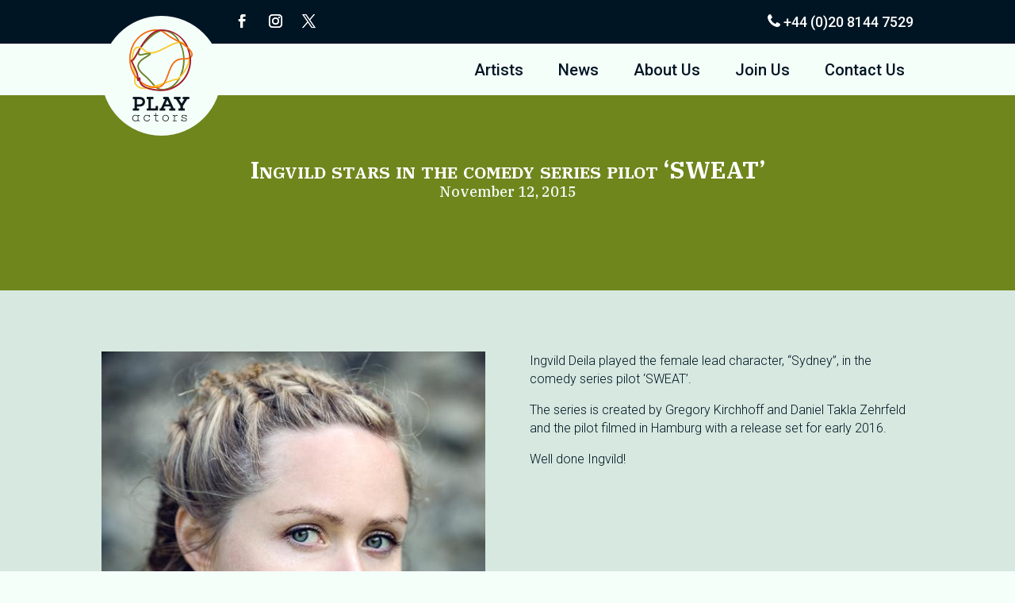

--- FILE ---
content_type: text/css
request_url: https://www.playactors.com/wp-content/et-cache/493/et-divi-dynamic-tb-5305-tb-1840-tb-5555-493-late.css?ver=1763605973
body_size: 2808
content:
@font-face{font-family:ETmodules;font-display:block;src:url(//www.playactors.com/wp-content/themes/Divi/core/admin/fonts/modules/all/modules.eot);src:url(//www.playactors.com/wp-content/themes/Divi/core/admin/fonts/modules/all/modules.eot?#iefix) format("embedded-opentype"),url(//www.playactors.com/wp-content/themes/Divi/core/admin/fonts/modules/all/modules.woff) format("woff"),url(//www.playactors.com/wp-content/themes/Divi/core/admin/fonts/modules/all/modules.ttf) format("truetype"),url(//www.playactors.com/wp-content/themes/Divi/core/admin/fonts/modules/all/modules.svg#ETmodules) format("svg");font-weight:400;font-style:normal}
@font-face{font-family:FontAwesome;font-style:normal;font-weight:400;font-display:block;src:url(//www.playactors.com/wp-content/themes/Divi/core/admin/fonts/fontawesome/fa-regular-400.eot);src:url(//www.playactors.com/wp-content/themes/Divi/core/admin/fonts/fontawesome/fa-regular-400.eot?#iefix) format("embedded-opentype"),url(//www.playactors.com/wp-content/themes/Divi/core/admin/fonts/fontawesome/fa-regular-400.woff2) format("woff2"),url(//www.playactors.com/wp-content/themes/Divi/core/admin/fonts/fontawesome/fa-regular-400.woff) format("woff"),url(//www.playactors.com/wp-content/themes/Divi/core/admin/fonts/fontawesome/fa-regular-400.ttf) format("truetype"),url(//www.playactors.com/wp-content/themes/Divi/core/admin/fonts/fontawesome/fa-regular-400.svg#fontawesome) format("svg")}@font-face{font-family:FontAwesome;font-style:normal;font-weight:900;font-display:block;src:url(//www.playactors.com/wp-content/themes/Divi/core/admin/fonts/fontawesome/fa-solid-900.eot);src:url(//www.playactors.com/wp-content/themes/Divi/core/admin/fonts/fontawesome/fa-solid-900.eot?#iefix) format("embedded-opentype"),url(//www.playactors.com/wp-content/themes/Divi/core/admin/fonts/fontawesome/fa-solid-900.woff2) format("woff2"),url(//www.playactors.com/wp-content/themes/Divi/core/admin/fonts/fontawesome/fa-solid-900.woff) format("woff"),url(//www.playactors.com/wp-content/themes/Divi/core/admin/fonts/fontawesome/fa-solid-900.ttf) format("truetype"),url(//www.playactors.com/wp-content/themes/Divi/core/admin/fonts/fontawesome/fa-solid-900.svg#fontawesome) format("svg")}@font-face{font-family:FontAwesome;font-style:normal;font-weight:400;font-display:block;src:url(//www.playactors.com/wp-content/themes/Divi/core/admin/fonts/fontawesome/fa-brands-400.eot);src:url(//www.playactors.com/wp-content/themes/Divi/core/admin/fonts/fontawesome/fa-brands-400.eot?#iefix) format("embedded-opentype"),url(//www.playactors.com/wp-content/themes/Divi/core/admin/fonts/fontawesome/fa-brands-400.woff2) format("woff2"),url(//www.playactors.com/wp-content/themes/Divi/core/admin/fonts/fontawesome/fa-brands-400.woff) format("woff"),url(//www.playactors.com/wp-content/themes/Divi/core/admin/fonts/fontawesome/fa-brands-400.ttf) format("truetype"),url(//www.playactors.com/wp-content/themes/Divi/core/admin/fonts/fontawesome/fa-brands-400.svg#fontawesome) format("svg")}